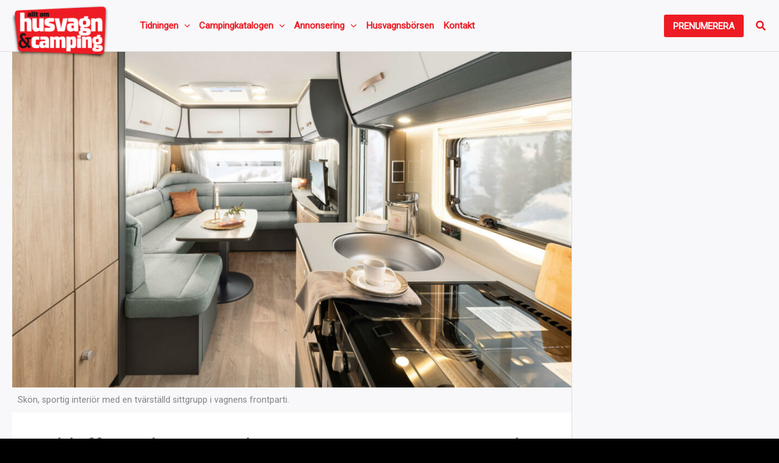

--- FILE ---
content_type: text/html; charset=utf-8
request_url: https://www.google.com/recaptcha/api2/aframe
body_size: -85
content:
<!DOCTYPE HTML><html><head><meta http-equiv="content-type" content="text/html; charset=UTF-8"></head><body><script nonce="o1WUMUh6ox0lRBHoFwqKpg">/** Anti-fraud and anti-abuse applications only. See google.com/recaptcha */ try{var clients={'sodar':'https://pagead2.googlesyndication.com/pagead/sodar?'};window.addEventListener("message",function(a){try{if(a.source===window.parent){var b=JSON.parse(a.data);var c=clients[b['id']];if(c){var d=document.createElement('img');d.src=c+b['params']+'&rc='+(localStorage.getItem("rc::a")?sessionStorage.getItem("rc::b"):"");window.document.body.appendChild(d);sessionStorage.setItem("rc::e",parseInt(sessionStorage.getItem("rc::e")||0)+1);localStorage.setItem("rc::h",'1769356647125');}}}catch(b){}});window.parent.postMessage("_grecaptcha_ready", "*");}catch(b){}</script></body></html>

--- FILE ---
content_type: text/css; charset=UTF-8
request_url: https://www.husvagnochcamping.se/app/themes/story-house-egmont-theme/style.css?version=1769356639
body_size: 2628
content:
/**
Theme Name: Story House Egmont Theme
Author: Story House Egmont
Author URI: https://storyhouseegmont.se
Description: This theme requires Advanced Custom Fields PRO.
Version: 1.2.3
License:
License URI:
Text Domain: she-theme
Template: astra
*/

/**
Astra palette color numbers. Var number in (x)
--ast-global-color-0 - Color 1 = Theme color
--ast-global-color-1 - Color 2 = Link hover
--ast-global-color-2 - Color 3 = Headline
--ast-global-color-3 - Color 4 = Body text
--ast-global-color-4 - Color 5 = Site background
--ast-global-color-5 - Color 6 = Content Background
--ast-global-color-6 - Color 7 = Link color
--ast-global-color-7 - Color 8 = Extra theme color 1
--ast-global-color-8 - Color 9 = Extra theme color 2
*/

/* --- VARIABLES --- */

  :root { --margin: 20px; }
  :root { --half-margin: 10px; }
  :root { --neg-margin: -20px; }
  :root { --image-ratio: 16 / 9 }

  /* Override WP */
  body { --wp--style--block-gap: var(--margin); }

/* --- HELPERS --- */
  /* Standard padding */
  .standard-padding { padding: var(--margin)!important; }

  /* Hide in mobile (standard breakpoint) */
  @media (min-width: 545px) {
    .mobile-hidden {
      display: none!important;
    }
  }

/* --- GENERAL --- */

  /* Body */
  body {
    -moz-osx-font-smoothing: grayscale !important;
    text-rendering: optimizeLegibility !important;
    -webkit-font-smoothing: antialiased !important;
  }

  ul[role="list"] {
    list-style: none;
    margin: 0;
    padding: 0;
}

  /* Heading link color */
  h1 a,
  h2 a,
  h3 a,
  h4 a,
  h5 a,
  h6 a,
  .ast-single-post .entry-content a {
    color: black;
    text-decoration: none;
  }

  /* No post image heading margin */
  .entry-header.ast-no-thumbnail {
    margin-top: 4em;
  }

  /* Header */
  .ast-builder-grid-row.ast-grid-center-col-layout {
    grid-template-columns: 120px auto 215px;
    grid-column-gap: 0;
  }

  /* Primary, secondary desktop */
  #primary {
    background-color: white;
    padding-top: 0!important;
  }

  /* Astra container padding */
  .ast-container {
    padding-left: var(--margin)!important;
    padding-right: var(--margin)!important;
  }

  #primary {
    margin: 0!important;
    padding: 0!important;
  }

  body.single #primary {
    padding: 0!important;
  }

  @media (min-width: 922px) {
    body.ast-right-sidebar #primary { width: calc(100% - 321px); }
    #primary {
      padding: 0 var(--margin)!important;
      border-right: 0!important;
    }
    body.single #primary {
      padding: 0 var(--margin)!important;
    }
    #secondary {
      margin: 0!important;
      padding-left: var(--margin)!important;
      width: 321px;
      line-height: 1;
    }
  }

  /* Single post thumbs */
  body.single .post-thumb {
    margin: 0 var(--neg-margin) 0 var(--neg-margin);
  }

  body.single .post-thumb img {
    width: 100%;
    object-fit: cover;
  }

  /* Image captions */
  figcaption {
    font-size: .8em;
    margin-bottom: 1.6em;
  }

  /* Single, figure/figcaption */
  body.single figure {
    margin: 0 0 1em;
  }

  body.single figure figcaption {
    margin:0!important;
    text-align: left;
    padding: .4em .6em;
    background: var(--ast-global-color-4);
  }
  @media (max-width:921px) {
    body.single figure figcaption {
      padding-left: var(--margin)
    }
  }

  /* Entry title heading */
  .ast-single-post .entry-title {
    font-size: 2rem;
  }

  /* Remove borders in archive/search */
  body.archive article, body.search article { border: none!important; }


  /* Secondary - sticky widget group */
  .sidebar-main {
    height: 100%;
  }

  #secondary .wp-block-group.sticky {
    height: 100%;
    position: relative;
    max-height: 100%;
  }

  #secondary .wp-block-group.sticky > div:last-child {
    position: sticky;
    top: 0;
  }

  /* Inline images */
  .wp-block-image.alignleft { margin-right: 1em; }

/* --- WP QUERY --- */

  /* Featured */
  .wp-block-query.featured {
    margin: 0 var(--neg-margin) var(--margin);
  }
  .wp-block-query.featured a { width: 100%; }
  .wp-block-query.featured img {
    width: 100%;
    object-fit: cover;
    aspect-ratio: var(--image-ratio)!important;
  }

  .wp-block-query.featured .wp-block-post-template li {
    position: relative;
  }
  .wp-block-query.featured .wp-block-group {
    position: absolute;
    width: 100%;
    bottom: 0;
    background: rgba(0,0,0,.3);
    color: white!important;
    padding: var(--margin);
  }

  .wp-block-query.featured .wp-block-group h2 {
    margin: 0;
  }

  .wp-block-query.featured .wp-block-group h2 a {
    color: white;
  }

  .wp-block-group.featured p { margin-top: .5em; }

  @media (max-width:599px) {
    .wp-block-group.featured p { display: none; }
    .wp-block-group.featured h2 { margin-bottom: 0; }
  }

  /* WP Block query */

  .wp-block-group {
    padding: 0;
    position: relative;
  }
    /* Image */
    .wp-block-query .wp-block-post-featured-image a {
      width: 100%;
    }
    .wp-block-query .wp-block-post-featured-image img {
      object-fit: cover;
        aspect-ratio: var(--image-ratio);
    }

    /* Kategori */
    .wp-block-query .wp-block-post-template .wp-block-post-terms a {
      position: absolute;
      bottom: 10px;
      left: 10px;
      display: block;
      padding: 2px 6px 0;
      background: var(--wp--preset--color--ast-global-color-0); /* Astra primary color */
      font-weight: 700;
      letter-spacing: 1px;
      text-transform: uppercase;
      color: white;
    }

    /* Rub */
    .wp-block-query .wp-block-post-template h2 {
      margin: .5em 0 .3em;
    }

    .wp-block-query ul {
      margin: 0;
    }

    .wp-block-query p.read-more {
      display: none;
    }

/*---  ARCHIVE/SEARCH PAGES --- */

  /* Archive title/description */
  .ast-archive-description {
    margin: 0!important;
    padding: var(--margin)!important;
    text-align: center;
  }

  /* Archive image sizes */
  .ast-row .post-thumb-img-content.post-thumb img {
    aspect-ratio: var(--image-ratio);
    object-fit: cover;
  }

  .ast-post-format-.blog-layout-1 {
    padding: 0!important;
  }

  @media (min-width: 768px) {
    body.archive .ast-row,
    body.search .ast-row {
      column-gap: var(--margin);
      row-gap: var(--margin);
    }
    body.archive .ast-width-md-6,
    body.search .ast-width-md-6,
    body.archive .ast-col-md-6,
    body.search .ast-col-md-6 {
      width: calc( 50% - var(--half-margin));
    }
  }

/* --- PARTNER/NATIVE --- */

/* Ad merkers for partner category */
li.category-partner > figure:before,
li.partner.type-partner.has-post-thumbnail > figure:before {
  content: 'Annons';
  font-size: .8em;
  position: relative;
  display: block;
  margin: 0.5em 0.5em -3em 0.5em !important;
  float: right;
  margin-right: 0.5em;
  background-color: white;
  padding: 0 0.5em;
  color: #4B4F58;
}

/* --- ADS --- */

  /* Header */
  .header-widget-area .widget {
    margin: 0 0 1.5em 0;
  }

  /* Placements */
  .ad iframe,
  .ad > div {
    display: block!important;
    margin: 0 auto!important;
  }

  .ad.panorama {
    width: 980px;
    margin: 0 auto;
  }

  /* Ad marker */
  .admarker,
  [class$="-adlabel"] {
    font-size: .6em;
    height: 20px;
    text-transform: uppercase;
    line-height: 2em;
    text-align: center;
  }

  /* Incosecvent hyphen (see above) */
  .no-ad-marker{
    display: none !important;
  }

/* ENTERPRISE */

  /* No clearing in articles */
  .entry-content > h1,
  .entry-content > h2,
  .entry-content > h3,
  .entry-content > h4,
  .entry-content > h5 {
    clear: none;
  }

  /* Enterprise sidebar info */
  .generic-text-wrapper.right {
    float: right;
    background: #ffffd9;
    width: 200px;
    max-width: 50%;
    padding: var(--margin) var(--margin) 0;
    margin: 0 0 var(--margin) var(--margin);
  }

  .single .astra-advanced-hook-46832  {
    font-size: 22px;
    font-weight: bold;
  }

  .single .entry-meta {
    display: none !important;
  }

  .wp-block-query .wp-caption-text {
    display: none !important;
  }
  .wp-block-query .wp-block-post-template .wp-block-post-terms a {
    bottom: 35px;
  }

  article.partner {
    margin: 0 var(--neg-margin) 0.1em var(--neg-margin);
    padding: 0 20px 20px 20px;
  }


/* STREAMLINE ADS */

.sticky-mobile {
	top: 30px;
}

/* wpforms */
.wpforms-container input.wpforms-field-medium,
.wpforms-container select.wpforms-field-medium {
  max-width: none;
}

.bold-text {
  font-weight: bold;
}

.entry-content p {
    margin-block-end: 0;
}

.entry-content > * + :not(.dap-ad-format) {
    margin-block-start: 1lh;
}

.wp-block-columns:has(> .wp-block-column.sticky) {
  align-items: flex-start !important;
  flex-wrap: wrap !important;
}

.wp-block-columns:has(> .wp-block-column.sticky) > .wp-block-column:not(.sticky) {
  min-width: 50%;
}

.sticky {
  position: sticky;
  top: 0;
}

/* BLURB */
.blurb {
    position: relative;
    container-type: inline-size;
}

.blurb__link:before {
    content: '';
    position: absolute;
    inset: 0;
}

.blurb__inner {
    display: flex;
    flex-direction: column;
    gap: 0.75rem;
}

.blurb__image {
    overflow: hidden;
    aspect-ratio: 16 / 9;
    background-color: #eee;
}

.blurb__image img {
    height: 100%;
    width: 100%;
    transition: transform .2s ease-in-out;
}

.blurb:has(.blurb__link:hover) .blurb__image img {
    transform: scale(1.01);
}

.blurb__content {
    display: grid;
    gap: 0.625rem;
}

.blurb__content > * {
    margin: 0;
}

.blurb__date {
  line-height: 1;
}

.blurb .blurb__content .blurb__heading {
    font-size: 32px;
    font-family: 'Catamaran', sans-serif;
    color: red;
}

.blurb .blurb__heading .blurb__link {
  color: inherit;
}

.blurb .blurb__content .blurb__label {
  position: absolute;
  top: calc(9 / 16 * 100cqi - 10px);
  left: 10px;
  transform: translateY(-100%);
  background-color: #ed1c24;
  padding: 2px 6px;
  color: #fff;
  text-transform: uppercase;
  letter-spacing: 1px;
  font-weight: 700;
  z-index: 2;
  transition: none;
}

/* EGMONT POST LIST / BLURB */
.egmont-post-list.list-hero {
    margin-inline: var(--neg-margin);
}

.egmont-post-list ul {
  --gap: 1rem;
  --max-columns: 1;
  --min-width: 240px;
  --w: max(var(--min-width), calc(100% * (1 / (var(--max-columns) + 1))));

  display: grid;
  column-gap: var(--gap);
  row-gap: 2rem;
  grid-template-columns: repeat(auto-fill, minmax(min(var(--w), 100%), 1fr));
}

.egmont-post-list + .egmont-post-list {
  margin-block-start: 2rem;
}

.egmont-post-list.list-two-col ul {
  --max-columns: 2;
}

.egmont-post-list.list-three-col ul {
  --max-columns: 3;
}

.egmont-post-list.list-three-col .blurb__heading {
  font-size: 26px;
}

.list-hero .blurb {
    padding-bottom: calc(9 / 16 * 100%);
    min-height: 420px;
}

.list-hero .blurb__inner {
    position: absolute;
    inset: 0;
    justify-content: flex-end;
}

.list-hero .blurb__image {
    position: absolute;
    width: 100%;
    height: 100%;
    aspect-ratio: inherit;
}

.list-hero .blurb__content {
    z-index: 1;
    width: 100%; 
    background-color: rgba(0, 0, 0, .4);
    padding: calc(var(--margin) * 1.5) var(--margin);
    color: #fff;
}

.list-hero .blurb__date {
  display: none;
}

.list-hero .blurb .blurb__heading a {
  color: #fff;
}

.list-hero .blurb__label,
.list-three-col .blurb__excerpt {
  display: none;
}

@media (max-width: 600px) {
  .list-hero .blurb__excerpt {
    display: none;
  }
}

.ast-separate-container .ast-archive-description, 
.ast-separate-container .ast-author-box {
  background-color: #fff;
}

--- FILE ---
content_type: application/javascript; charset=utf-8
request_url: https://fundingchoicesmessages.google.com/f/AGSKWxVr6NO2ldr4DDfquhZMp0DROoZfqrDKwLR-3bdptHtYCpUcBQVor0E4kY4Sr1PC471k47JItTUo8TM_tKoLRg9hctsQTmG4CRkrl4P2aF6w37N0Ri5p6IGBNNVm3xpsXuLwBLIh_tmV3bMgYnjrEDDNbXqe5sJn8ynxHhA98Pfr1O_SDKa7E4IhkowC/_/adhost._120x600_/youradhere./posts_ad./amp4ads-
body_size: -1289
content:
window['6fa1e551-3d8d-4386-b701-b0910700086f'] = true;